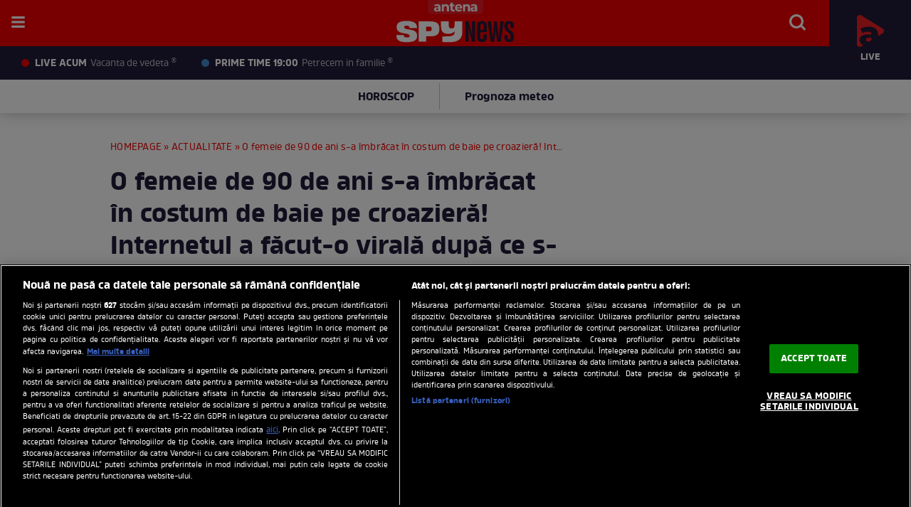

--- FILE ---
content_type: text/javascript;charset=utf-8
request_url: https://p1cluster.cxense.com/p1.js
body_size: 100
content:
cX.library.onP1('34dmur4tgrtrd25h4ydza2gghc');


--- FILE ---
content_type: text/javascript;charset=utf-8
request_url: https://id.cxense.com/public/user/id?json=%7B%22identities%22%3A%5B%7B%22type%22%3A%22ckp%22%2C%22id%22%3A%22mkj7q74mngi57uci%22%7D%2C%7B%22type%22%3A%22lst%22%2C%22id%22%3A%2234dmur4tgrtrd25h4ydza2gghc%22%7D%2C%7B%22type%22%3A%22cst%22%2C%22id%22%3A%2234dmur4tgrtrd25h4ydza2gghc%22%7D%5D%7D&callback=cXJsonpCB2
body_size: 206
content:
/**/
cXJsonpCB2({"httpStatus":200,"response":{"userId":"cx:1ajv2jwe0qdg11ovqg7rlvv5lr:7w360nrcbazg","newUser":false}})

--- FILE ---
content_type: application/javascript
request_url: https://sync.springserve.com/usersync/jsonp?callback=s
body_size: 193
content:
s({'user_id': 'd915a8bb-4795-4e43-93ed-79cc07291cff'})

--- FILE ---
content_type: image/svg+xml
request_url: https://spynews.ro/templates/default/images/icon-galerie.svg
body_size: -6
content:
<?xml version="1.0" encoding="UTF-8"?>
<svg width="50px" height="50px" viewBox="0 0 50 50" version="1.1" xmlns="http://www.w3.org/2000/svg" xmlns:xlink="http://www.w3.org/1999/xlink">
    <title>Group</title>
    <g id="Page-1" stroke="none" stroke-width="1" fill="none" fill-rule="evenodd">
        <g id="Artboard" transform="translate(-11.000000, -10.000000)">
            <g id="Group" transform="translate(11.000000, 10.000000)">
                <path d="M25,35 C30.5228475,35 35,30.5228475 35,25 C35,19.4771525 30.5228475,15 25,15 C19.4771525,15 15,19.4771525 15,25 C15,30.5228475 19.4771525,35 25,35 Z" id="Combined-Shape" fill="#FFFFFF" fill-rule="nonzero"></path>
                <circle id="Oval" stroke="#FFFFFF" cx="25" cy="25" r="24.5"></circle>
            </g>
        </g>
    </g>
</svg>